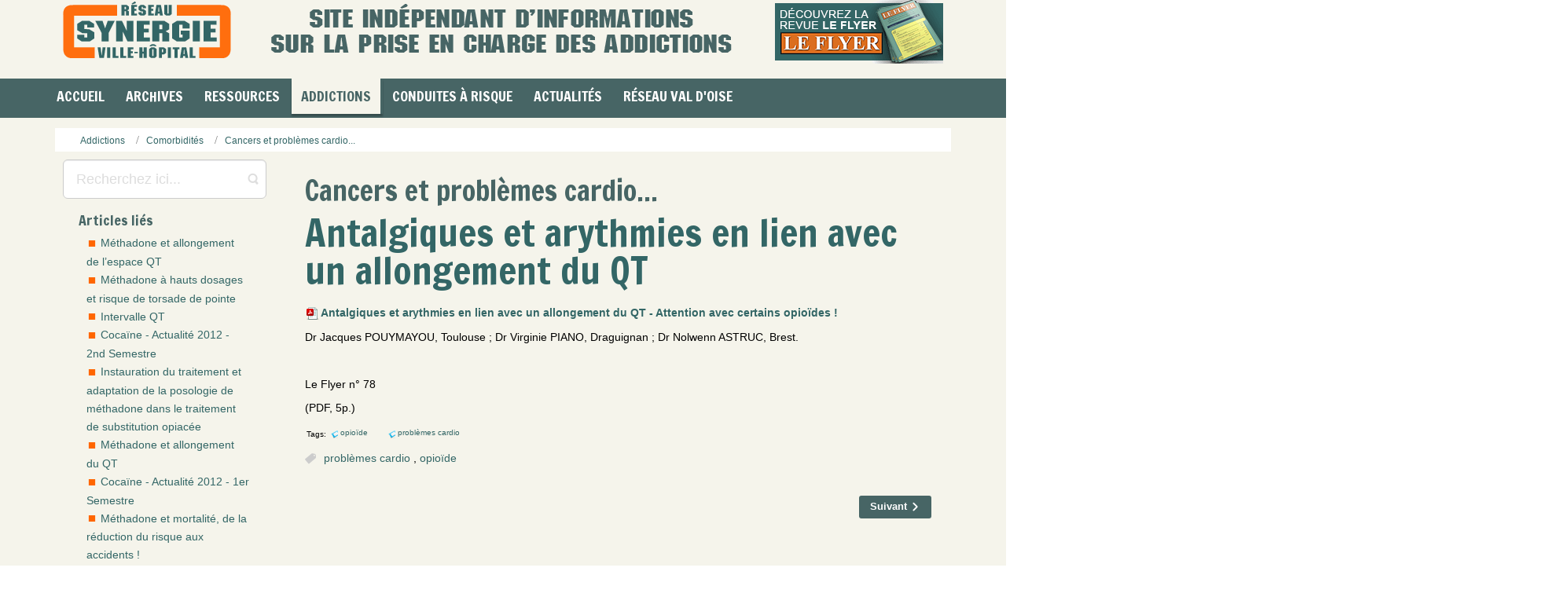

--- FILE ---
content_type: text/html; charset=utf-8
request_url: https://rvh-synergie.org/prises-en-charge-des-addictions/comorbidites/cancers-et-problemes-cardio/969-antalgiques-et-arythmies-en-lien-avec-un-allongement-du-qt.html
body_size: 10023
content:
<!DOCTYPE html>
<html lang="fr-fr" dir="ltr">
<head>
  <base href="https://rvh-synergie.org/prises-en-charge-des-addictions/comorbidites/cancers-et-problemes-cardio/969-antalgiques-et-arythmies-en-lien-avec-un-allongement-du-qt.html">
  <link href="/url(https://rvh-synergie.org/favicon.ico)" rel="icon" type="image/x-icon">
  <script>
    var themeHasJQuery = !!window.jQuery;
  </script>
  <script src="/templates/rvh_synergie_2021_1/jquery.js?version=1.0.650"></script>
  <script>
    window._$ = jQuery.noConflict(themeHasJQuery);
  </script>
  <meta name="viewport" content="width=device-width, initial-scale=1.0">
  <script src="/templates/rvh_synergie_2021_1/bootstrap.min.js?version=1.0.650"></script>
  <link class="" href="//fonts.googleapis.com/css?family=Francois+One:regular&subset=latin" rel="stylesheet" type="text/css">
  <script src="/templates/rvh_synergie_2021_1/layout.core.js?version=1.0.650"></script>
  <script src="/templates/rvh_synergie_2021_1/CloudZoom.js?version=1.0.650" type="text/javascript"></script>
  <meta http-equiv="content-type" content="text/html; charset=utf-8">
  <meta name="keywords" content="problèmes cardio, opioïde">
  <meta name="og:image" content="https://rvh-synergie.org/media/jce/icons/pdf.png">
  <meta name="og:title" content="Antalgiques et arythmies en lien avec un allongement du QT">
  <meta name="og:description" content="Antalgiques et arythmies en lien avec un allongement du QT - Attention avec certains opioïdes ! Dr Jacques POUYMAYOU, Toulouse ; Dr Virginie PIANO, Draguignan ; Dr Nolwenn ASTRUC, Brest. &nbsp; Le Flyer n° 78 (PDF, 5p.) ...">
  <meta name="description" content="Un outil pour les professionnels de l'est du Val d'Oise... et d'ailleurs. Une source d'informations sur les addictions, les infections virales, les souffrance psychique et les conduites à risques.">
  <title>Antalgiques et arythmies en lien avec un allongement du QT</title>
  <link href="/actualites/wp-content/uploads/2024/09/cropped-favicon-32x32.png" rel="shortcut icon" type="image/vnd.microsoft.icon">
  <link href="https://rvh-synergie.org/plugins/content/fastsocialshare/style/style.css" rel="stylesheet" type="text/css">
  <link href="https://rvh-synergie.org/components/com_tortags/assets/css/default.css" rel="stylesheet" type="text/css">
  <link href="https://rvh-synergie.org/components/com_tortags/assets/style.css" rel="stylesheet" type="text/css">
  <link href="https://rvh-synergie.org/modules/mod_tortags_often_clouds/tmpl/style.css" rel="stylesheet" type="text/css">
  <script type="application/json" class="joomla-script-options new">
  {"csrf.token":"6a5269a5e907c9a7ac29346308e89b3f","system.paths":{"root":"","base":""}}
  </script>
  <script src="/media/system/js/mootools-core.js" type="text/javascript"></script>
  <script src="/media/system/js/core.js" type="text/javascript"></script>
  <script src="/media/system/js/mootools-more.js" type="text/javascript"></script>
  <script src="/templates/rvh_synergie_2021_1/js/jui/jquery.min.js" type="text/javascript"></script>
  <script src="/templates/rvh_synergie_2021_1/js/jui/jquery-noconflict.js" type="text/javascript"></script>
  <script src="/media/jui/js/jquery-migrate.min.js" type="text/javascript"></script>
  <script src="https://rvh-synergie.org/components/com_tortags/assets/js/tt_main.js" type="text/javascript"></script>
  <script src="/templates/rvh_synergie_2021_1/js/jui/bootstrap.min.js" type="text/javascript"></script>
  <script type="text/javascript">
  jQuery(function($) {
                         $('.hasTip').each(function() {
                                var title = $(this).attr('title');
                                if (title) {
                                        var parts = title.split('::', 2);
                                        var mtelement = document.id(this);
                                        mtelement.store('tip:title', parts[0]);
                                        mtelement.store('tip:text', parts[1]);
                                }
                        });
                        var JTooltips = new Tips($('.hasTip').get(), {"maxTitleChars": 50,"fixed": false});
                });
  jQuery(function($){ initTooltips(); $("body").on("subform-row-add", initTooltips); function initTooltips (event, container) { container = container || document;$(container).find(".hasTooltip").tooltip({"html": true,"container": "body"});} });
  </script>
  <link rel="stylesheet" href="/templates/rvh_synergie_2021_1/css/bootstrap.min.css?version=1.0.650" media="screen">
  <link rel="stylesheet" href="/templates/rvh_synergie_2021_1/css/template.min.css?version=1.0.650" media="screen">
  <script src="/templates/rvh_synergie_2021_1/script.js?version=1.0.650"></script>
  <style>
        
        /* 
        Max width before this PARTICULAR table gets nasty
        This query will take effect for any screen smaller than 760px
        and also iPads specifically.
        */
        @media 
        only screen and (max-width: 800px),
        (min-device-width: 768px) and (max-device-width: 1024px)  {
        
                /* Force table to not be like tables anymore */
                table, thead, tbody, th, td, tr { 
                        display: block; 
                }
                
                td { 
                        /* Behave  like a "row" */
                        width: 100%; 
                        border: none;
                        position: relative;
                        padding-left: 10px; 
                }
                
                td:before { 
                        width: 100%; 
                        /* Now like a table header */
                        position: absolute;
                        /* Top/left values mimic padding */
                        top: 6px;
                        left: 6px;
                        padding-right: 10px; 
                        /* white-space: nowrap; */
                }
                
        }
        
        /* Smartphones (portrait and landscape) ----------- */
        @media only screen
        and (min-device-width : 320px)
        and (max-device-width : 480px) {
                body { 
                        padding: 0; 
                        margin: 0; 
                         }
                }
        
        /* iPads (portrait and landscape) ----------- 
        @media only screen and (min-device-width: 768px) and (max-device-width: 1024px) {
                body { 
                        width: 768px; 
                }
        }
        */
  </style>
</head>
<body class="bootstrap bd-body-6 bd-pagebackground bd-margins">
  <header class="bd-headerarea-1 bd-margins">
    <section class="bd-section-1 bd-page-width bd-tagstyles" id="section1" data-section-title="">
      <div class="bd-container-inner bd-margins clearfix">
        <div class="bd-layoutbox-26 bd-no-margins clearfix">
          <div class="bd-container-inner">
            <a class="bd-logo-4" href="https://rvh-synergie.org/" title="Retour à l'accueil"><img class="bd-imagestyles" src="https://rvh-synergie.org/templates/rvh_synergie_2021_1/images/designer/d711e760311b8497056baf98742a2697_logo_Synergie_215px.png" alt="SYNERGIE - Réseau Ville Hôpital"></a> <img class="bd-imagelink-15 hidden-sm hidden-xs bd-own-margins bd-imagestyles" src="https://rvh-synergie.org/templates/rvh_synergie_2021_1/images/designer/41e691b797cec6462a2e7b8c11643bd0_missionRVHSynergie.png"> <a class="bd-imagelink-22 bd-own-margins" href="https://rvh-synergie.org/documentation/bulletins-flyer.html"><img class="bd-imagestyles" src="https://rvh-synergie.org/templates/rvh_synergie_2021_1/images/designer/70f615c89a8c2c4cf2bb9ec389d70ee9_cartoucheLeFlyerhome.png"></a> <img class="bd-imagelink-28 hidden-md hidden-lg bd-own-margins bd-imagestyles" src="https://rvh-synergie.org/templates/rvh_synergie_2021_1/images/designer/ccd95094c60d39abad20a5f4e0bad88a_missionRVHSynergie.png">
            <div class="bd-layoutbox-7 hidden-md hidden-sm hidden-lg bd-no-margins clearfix">
              <div class="bd-container-inner"><img class="bd-imagelink-31 hidden-md hidden-sm hidden-lg bd-own-margins bd-imagestyles" src="https://rvh-synergie.org/templates/rvh_synergie_2021_1/images/designer/c1c6dd1ab3821660f6f387b2e01d0970_missionRVHSynergie.png"></div>
            </div>
          </div>
        </div>
        <div class="bd-layoutbox-3 hidden-md hidden-xs hidden-lg bd-no-margins clearfix">
          <div class="bd-container-inner"></div>
        </div>
        <div class="bd-layoutbox-14 hidden-md hidden-sm hidden-lg bd-no-margins clearfix">
          <div class="bd-container-inner"></div>
        </div>
        <nav class="bd-hmenu-1" data-responsive-menu="true" data-responsive-levels="expand on click">
          <div class="bd-responsivemenu-11 collapse-button">
            <div class="bd-container-inner">
              <div class="bd-menuitem-10">
                <a data-toggle="collapse" data-target=".bd-hmenu-1 .collapse-button + .navbar-collapse" href="#" onclick="return false;"><span>Menu</span></a>
              </div>
            </div>
          </div>
          <div class="navbar-collapse collapse">
            <div class="bd-horizontalmenu-5 bd-no-margins clearfix">
              <div class="bd-container-inner">
                <ul class="bd-menu-9 nav navbar-left nav-pills">
                  <li class="bd-menuitem-17 bd-toplevel-item item-148">
                    <a href="/"><span>Accueil</span></a>
                  </li>
                  <li class="bd-menuitem-17 bd-toplevel-item bd-submenu-icon-only item-195 deeper parent">
                    <a class="separator"><span>Archives</span></a>
                    <div class="bd-menu-10-popup">
                      <ul class="bd-menu-10 bd-no-margins">
                        <li class="bd-menuitem-18 bd-sub-item item-199">
                          <a href="/documentation/bulletins-flyer.html"><img class="bd-menu-image" src="/images/stories/icon_flyer.png" alt="Consulter les bulletins Le Flyer"><span>Consulter les bulletins Le Flyer</span></a>
                        </li>
                        <li class="bd-menuitem-18 bd-sub-item item-737">
                          <a href="/documentation/e-ditos.html"><img class="bd-menu-image" src="/images/icon-e-dito-menu.png" alt="E-ditos Le Flyer"><span>E-ditos Le Flyer</span></a>
                        </li>
                        <li class="bd-menuitem-18 bd-sub-item item-367">
                          <a href="/documentation/bulletins-correspondances.html"><img class="bd-menu-image" src="/images/stories/icon_synergie.png" alt="Consulter les bulletins Correspondances"><span>Consulter les bulletins Correspondances</span></a>
                        </li>
                      </ul>
                    </div>
                  </li>
                  <li class="bd-menuitem-17 bd-toplevel-item bd-submenu-icon-only item-149 deeper parent">
                    <a class="separator"><span>Ressources</span></a>
                    <div class="bd-menu-10-popup">
                      <ul class="bd-menu-10 bd-no-margins">
                        <li class="bd-menuitem-18 bd-sub-item item-260">
                          <a href="/ressources-et-informations-pratiques/methadone-centres-de-prescription-en-france.html"><img class="bd-menu-image" src="/images/icon-methadone-menu.png" alt="Méthadone - Centres de prescription en France"><span>Méthadone - Centres de prescription en France</span></a>
                        </li>
                        <li class="bd-menuitem-18 bd-sub-item item-751">
                          <a href="/prises-en-charge-des-addictions/fiches-patients.html"><img class="bd-menu-image" src="/images/icon-fiches-patients-menu.png" alt="Fiches Patients"><span>Fiches Patients</span></a>
                        </li>
                        <li class="bd-menuitem-18 bd-sub-item item-742">
                          <a href="https://www.psychoactif.org/forum/" target="_blank"><img class="bd-menu-image" src="/images/icon-psychoactif-menu.png" alt="Forum PsychoActif"><span>Forum PsychoActif</span></a>
                        </li>
                        <li class="bd-menuitem-18 bd-sub-item item-743">
                          <a href="https://www.psychonaut.com/" target="_blank"><img class="bd-menu-image" src="/images/icon-psychonaut-menu.png" alt="Forum Psychonaut"><span>Forum Psychonaut</span></a>
                        </li>
                        <li class="bd-menuitem-18 bd-sub-item item-744">
                          <a href="http://www.rdr-a-distance.info/" target="_blank"><img class="bd-menu-image" src="/images/icon-rdr-menu.png" alt="Réduction des risques à distance"><span>Réduction des risques à distance</span></a>
                        </li>
                        <li class="bd-menuitem-18 bd-sub-item item-259">
                          <a href="http://www.drogues.gouv.fr/etre-aide/ou-trouver-laide" target="_blank"><img class="bd-menu-image" src="/images/icon-mildeca-menu.png" alt="Annuaire MILDECA (Drogues et toxicomanie)"><span>Annuaire MILDECA (Drogues et toxicomanie)</span></a>
                        </li>
                        <li class="bd-menuitem-18 bd-sub-item item-246">
                          <a href="/ressources-et-informations-pratiques/consultez-nos-liens-sites-web-selectionnes.html"><img class="bd-menu-image" src="/images/stories/icon_annuaire_fr.png" alt="Sites Web sélectionnés"><span>Sites Web sélectionnés</span></a>
                        </li>
                      </ul>
                    </div>
                  </li>
                  <li class="bd-menuitem-17 bd-toplevel-item bd-submenu-icon-only item-138 deeper parent">
                    <a class="active" href="/prises-en-charge-des-addictions.html"><span>Addictions</span></a>
                    <div class="bd-menu-10-popup">
                      <ul class="bd-menu-10 bd-no-margins">
                        <li class="bd-menuitem-18 bd-sub-item item-206 deeper parent">
                          <a class="active" href="/prises-en-charge-des-addictions/comorbidites.html"><span>Comorbidités</span></a>
                          <div class="bd-menu-10-popup">
                            <ul class="bd-menu-10 bd-no-margins">
                              <li class="bd-menuitem-18 bd-sub-item item-263 current">
                                <a class="active" href="/prises-en-charge-des-addictions/comorbidites/cancers-et-problemes-cardio.html"><span>Cancers et problèmes cardio...</span></a>
                              </li>
                              <li class="bd-menuitem-18 bd-sub-item item-264">
                                <a href="/prises-en-charge-des-addictions/comorbidites/comorbidites-psychiatriques.html"><span>Comorbidités psychiatriques</span></a>
                              </li>
                              <li class="bd-menuitem-18 bd-sub-item item-262">
                                <a href="/prises-en-charge-des-addictions/comorbidites/douleurs-chroniques.html"><span>Douleurs chroniques</span></a>
                              </li>
                              <li class="bd-menuitem-18 bd-sub-item item-1351">
                                <a href="/prises-en-charge-des-addictions/comorbidites/infections-virales-2.html"><span>Infections virales (VIH, VHC, ...)</span></a>
                              </li>
                            </ul>
                          </div>
                        </li>
                        <li class="bd-menuitem-18 bd-sub-item item-207 deeper parent">
                          <a href="/prises-en-charge-des-addictions/contextes-de-vulnerabilite.html"><span>Contextes de vulnérabilité</span></a>
                          <div class="bd-menu-10-popup">
                            <ul class="bd-menu-10 bd-no-margins">
                              <li class="bd-menuitem-18 bd-sub-item item-252">
                                <a href="/prises-en-charge-des-addictions/contextes-de-vulnerabilite/grossesse.html"><span>Grossesse</span></a>
                              </li>
                              <li class="bd-menuitem-18 bd-sub-item item-251">
                                <a href="/prises-en-charge-des-addictions/contextes-de-vulnerabilite/hygiene-de-vie.html"><span>Hygiène de Vie</span></a>
                              </li>
                              <li class="bd-menuitem-18 bd-sub-item item-328">
                                <a href="/prises-en-charge-des-addictions/contextes-de-vulnerabilite/judiciarisation-et-milieu-carceral-1.html"><span>Judiciarisation et milieu carcéral</span></a>
                              </li>
                              <li class="bd-menuitem-18 bd-sub-item item-253">
                                <a href="/prises-en-charge-des-addictions/contextes-de-vulnerabilite/migrants.html"><span>Migrants</span></a>
                              </li>
                              <li class="bd-menuitem-18 bd-sub-item item-299">
                                <a href="/prises-en-charge-des-addictions/contextes-de-vulnerabilite/pauvrete.html"><span>Pauvreté</span></a>
                              </li>
                              <li class="bd-menuitem-18 bd-sub-item item-300">
                                <a href="/prises-en-charge-des-addictions/contextes-de-vulnerabilite/prostitution.html"><span>Prostitution</span></a>
                              </li>
                            </ul>
                          </div>
                        </li>
                        <li class="bd-menuitem-18 bd-sub-item item-208">
                          <a href="/prises-en-charge-des-addictions/debats-reflexions.html"><span>Débats, réflexions</span></a>
                        </li>
                        <li class="bd-menuitem-18 bd-sub-item item-343">
                          <a href="/prises-en-charge-des-addictions/fiches-patients.html"><span>Fiches Patients</span></a>
                        </li>
                        <li class="bd-menuitem-18 bd-sub-item item-205 deeper parent">
                          <a href="/prises-en-charge-des-addictions/produits-et-usages.html"><span>Produits et usages</span></a>
                          <div class="bd-menu-10-popup">
                            <ul class="bd-menu-10 bd-no-margins">
                              <li class="bd-menuitem-18 bd-sub-item item-322">
                                <a href="/prises-en-charge-des-addictions/produits-et-usages/addiction-sans-produits.html"><span>Addiction sans produits</span></a>
                              </li>
                              <li class="bd-menuitem-18 bd-sub-item item-295">
                                <a href="/prises-en-charge-des-addictions/produits-et-usages/alcool.html"><span>Alcool</span></a>
                              </li>
                              <li class="bd-menuitem-18 bd-sub-item item-269">
                                <a href="/prises-en-charge-des-addictions/produits-et-usages/cannabis.html"><span>Cannabis</span></a>
                              </li>
                              <li class="bd-menuitem-18 bd-sub-item item-268">
                                <a href="/prises-en-charge-des-addictions/produits-et-usages/cocaine-et-crack.html"><span>Cocaïne et crack</span></a>
                              </li>
                              <li class="bd-menuitem-18 bd-sub-item item-267">
                                <a href="/prises-en-charge-des-addictions/produits-et-usages/drogues-de-synthese.html"><span>Drogues de synthèse</span></a>
                              </li>
                              <li class="bd-menuitem-18 bd-sub-item item-266">
                                <a href="/prises-en-charge-des-addictions/produits-et-usages/opiaces-morphine-heroine.html"><span>Opiacés (morphine, héroïne)</span></a>
                              </li>
                              <li class="bd-menuitem-18 bd-sub-item item-265">
                                <a href="/prises-en-charge-des-addictions/produits-et-usages/tabac.html"><span>Tabac</span></a>
                              </li>
                            </ul>
                          </div>
                        </li>
                        <li class="bd-menuitem-18 bd-sub-item item-204 deeper parent">
                          <a href="/prises-en-charge-des-addictions/therapeutiques.html"><span>Thérapeutiques</span></a>
                          <div class="bd-menu-10-popup">
                            <ul class="bd-menu-10 bd-no-margins">
                              <li class="bd-menuitem-18 bd-sub-item item-232">
                                <a href="/prises-en-charge-des-addictions/therapeutiques/alcoologie.html"><span>Alcoologie</span></a>
                              </li>
                              <li class="bd-menuitem-18 bd-sub-item item-234">
                                <a href="/prises-en-charge-des-addictions/therapeutiques/bas-seuil-et-therapeutiques.html"><span>Bas seuil et thérapeutiques</span></a>
                              </li>
                              <li class="bd-menuitem-18 bd-sub-item item-235">
                                <a href="/prises-en-charge-des-addictions/therapeutiques/buprenorphine-hd.html"><span>Buprénorphine HD</span></a>
                              </li>
                              <li class="bd-menuitem-18 bd-sub-item item-257">
                                <a href="/prises-en-charge-des-addictions/therapeutiques/substitut-methadone.html"><span>Méthadone</span></a>
                              </li>
                              <li class="bd-menuitem-18 bd-sub-item item-237">
                                <a href="/prises-en-charge-des-addictions/therapeutiques/prise-en-charge-hospitaliere.html"><span>Prise en charge hospitalière</span></a>
                              </li>
                              <li class="bd-menuitem-18 bd-sub-item item-239">
                                <a href="/prises-en-charge-des-addictions/therapeutiques/psychotherapies.html"><span>Psychothérapies</span></a>
                              </li>
                              <li class="bd-menuitem-18 bd-sub-item item-240">
                                <a href="/prises-en-charge-des-addictions/therapeutiques/reduction-des-risques.html"><span>Réduction des risques</span></a>
                              </li>
                              <li class="bd-menuitem-18 bd-sub-item item-241">
                                <a href="/prises-en-charge-des-addictions/therapeutiques/secret-professionnel.html"><span>Secret professionnel</span></a>
                              </li>
                              <li class="bd-menuitem-18 bd-sub-item item-244">
                                <a href="/prises-en-charge-des-addictions/therapeutiques/substitution-mso.html"><span>Substitution (MSO)</span></a>
                              </li>
                              <li class="bd-menuitem-18 bd-sub-item item-242">
                                <a href="/prises-en-charge-des-addictions/therapeutiques/tabacologie.html"><span>Tabacologie</span></a>
                              </li>
                              <li class="bd-menuitem-18 bd-sub-item item-245">
                                <a href="/prises-en-charge-des-addictions/therapeutiques/ville-generalistes-et-pharmaciens.html"><span>Ville : Généralistes et...</span></a>
                              </li>
                            </ul>
                          </div>
                        </li>
                        <li class="bd-menuitem-18 bd-sub-item item-973">
                          <a href="/prises-en-charge-des-addictions/vu-d-ailleurs.html"><span>Vu d'ailleurs</span></a>
                        </li>
                      </ul>
                    </div>
                  </li>
                  <li class="bd-menuitem-17 bd-toplevel-item bd-submenu-icon-only item-128 deeper parent">
                    <a class="separator"><span>Conduites à risque</span></a>
                    <div class="bd-menu-10-popup">
                      <ul class="bd-menu-10 bd-no-margins">
                        <li class="bd-menuitem-18 bd-sub-item item-137">
                          <a href="/prevention-des-conduites-a-risques-des-jeunes/adolescence.html"><span>Adolescence</span></a>
                        </li>
                        <li class="bd-menuitem-18 bd-sub-item item-958">
                          <a href="/prevention-des-conduites-a-risques-des-jeunes/comportements-sexuels-a-risque.html"><span>Comportements sexuels à risque</span></a>
                        </li>
                        <li class="bd-menuitem-18 bd-sub-item item-130">
                          <a href="/prevention-des-conduites-a-risques-des-jeunes/conduites-a-risque.html"><span>Conduites à risque</span></a>
                        </li>
                        <li class="bd-menuitem-18 bd-sub-item item-145">
                          <a href="/prevention-des-conduites-a-risques-des-jeunes/conduites-addictives.html"><span>Conduites addictives</span></a>
                        </li>
                        <li class="bd-menuitem-18 bd-sub-item item-464">
                          <a href="/prevention-des-conduites-a-risques-des-jeunes/cyber-mesusage-abus-d-ecran.html"><span>Cyber mésusage - Abus d'écran</span></a>
                        </li>
                        <li class="bd-menuitem-18 bd-sub-item item-325">
                          <a href="/prevention-des-conduites-a-risques-des-jeunes/economie-parallele-et-trafics.html"><span>Economie parallèle et trafics</span></a>
                        </li>
                        <li class="bd-menuitem-18 bd-sub-item item-330">
                          <a href="/prevention-des-conduites-a-risques-des-jeunes/insertion.html"><span>Insertion</span></a>
                        </li>
                        <li class="bd-menuitem-18 bd-sub-item item-319">
                          <a href="/prevention-des-conduites-a-risques-des-jeunes/parentalite.html"><span>Parentalité</span></a>
                        </li>
                        <li class="bd-menuitem-18 bd-sub-item item-326">
                          <a href="/prevention-des-conduites-a-risques-des-jeunes/scolarite.html"><span>Scolarité</span></a>
                        </li>
                        <li class="bd-menuitem-18 bd-sub-item item-213">
                          <a href="/prevention-des-conduites-a-risques-des-jeunes/souffrance-psychique-des-jeunes.html"><span>Souffrance psychique des jeunes</span></a>
                        </li>
                        <li class="bd-menuitem-18 bd-sub-item item-333">
                          <a href="/prevention-des-conduites-a-risques-des-jeunes/violence.html"><span>Violence</span></a>
                        </li>
                      </ul>
                    </div>
                  </li>
                  <li class="bd-menuitem-17 bd-toplevel-item bd-submenu-icon-only item-550 deeper parent"><a href="https://rvh-synergie.org/actualites/">Actualités<span></span></a></li>
<li class="bd-menuitem-17 bd-toplevel-item bd-submenu-icon-only item-336 deeper parent">
                    <a class="separator"><span>Réseau Val d'Oise</span></a>
                    <div class="bd-menu-10-popup">
                      <ul class="bd-menu-10 bd-no-margins">
                        <li class="bd-menuitem-18 bd-sub-item item-183">
                          <a href="/reseau-val-doise/annuaire-ressources-est-val-d-oise.html"><img class="bd-menu-image" src="/images/stories/icon_annuaire_95.png" alt="Annuaire des ressources est Val d'Oise"><span>Annuaire des ressources est Val d'Oise</span></a>
                        </li>
                        <li class="bd-menuitem-18 bd-sub-item item-203 deeper parent">
                          <a href="/reseau-val-doise/annuaire-addictologie-val-d-oise.html"><img class="bd-menu-image" src="/images/stories/icon_travailler_ensemble.png" alt="Annuaire addictologie du Val d'Oise"><span>Annuaire addictologie du Val d'Oise</span></a>
                          <div class="bd-menu-10-popup">
                            <ul class="bd-menu-10 bd-no-margins">
                              <li class="bd-menuitem-18 bd-sub-item item-210 deeper parent">
                                <a href="/reseau-val-doise/annuaire-addictologie-val-d-oise/prises-en-charge-des-addictions-1.html"><span>Prises en charge des addictions</span></a>
                                <div class="bd-menu-10-popup">
                                  <ul class="bd-menu-10 bd-no-margins">
                                    <li class="bd-menuitem-18 bd-sub-item item-313">
                                      <a href="/reseau-val-doise/annuaire-addictologie-val-d-oise/prises-en-charge-des-addictions-1/alcooliques-anonymes.html"><span>Alcooliques anonymes</span></a>
                                    </li>
                                    <li class="bd-menuitem-18 bd-sub-item item-310">
                                      <a href="/reseau-val-doise/annuaire-addictologie-val-d-oise/prises-en-charge-des-addictions-1/consultation-de-tabacologie-du-ch-de-gonesse.html"><span>Consultation de tabacologie</span></a>
                                    </li>
                                    <li class="bd-menuitem-18 bd-sub-item item-335">
                                      <a href="/reseau-val-doise/annuaire-addictologie-val-d-oise/prises-en-charge-des-addictions-1/elsa-hopital-de-gonesse.html"><span>ELSA, Hôpital de Gonesse</span></a>
                                    </li>
                                    <li class="bd-menuitem-18 bd-sub-item item-342">
                                      <a href="/reseau-val-doise/annuaire-addictologie-val-d-oise/prises-en-charge-des-addictions-1/liste-des-consultations-jeunes-consommateurs-du-95.html"><span>Liste des Consultations Jeunes Consommateurs du 95</span></a>
                                    </li>
                                    <li class="bd-menuitem-18 bd-sub-item item-323">
                                      <a href="/reseau-val-doise/annuaire-addictologie-val-d-oise/prises-en-charge-des-addictions-1/reseau-pass-95-csapa-insertion.html"><span>Réseau Pass (95) - CSAPA & Insertion</span></a>
                                    </li>
                                    <li class="bd-menuitem-18 bd-sub-item item-311">
                                      <a href="/reseau-val-doise/annuaire-addictologie-val-d-oise/prises-en-charge-des-addictions-1/rivage-centre-de-soin-specialise.html"><span>Rivage, CSAPA, Sarcelles</span></a>
                                    </li>
                                    <li class="bd-menuitem-18 bd-sub-item item-312">
                                      <a href="/reseau-val-doise/annuaire-addictologie-val-d-oise/prises-en-charge-des-addictions-1/rvh-synergie.html"><span>RVH Synergie</span></a>
                                    </li>
                                    <li class="bd-menuitem-18 bd-sub-item item-338">
                                      <a href="/reseau-val-doise/annuaire-addictologie-val-d-oise/prises-en-charge-des-addictions-1/autres-ressources-du-val-d-oise.html"><span>Autres ressources du Val d'Oise</span></a>
                                    </li>
                                  </ul>
                                </div>
                              </li>
                            </ul>
                          </div>
                        </li>
                        <li class="bd-menuitem-18 bd-sub-item item-200">
                          <a href="/reseau-val-doise/sites-internet-ressources-val-d-oise.html"><img class="bd-menu-image" src="/images/stories/icon_liens_internet.png" alt="Sites internet des ressources Val d'Oise"><span>Sites internet des ressources Val d'Oise</span></a>
                        </li>
                        <li class="bd-menuitem-18 bd-sub-item item-337 deeper parent">
                          <a href="/reseau-val-doise/travailler-ensemble-en-est-val-d-oise.html"><img class="bd-menu-image" src="/images/stories/icon_travailler_ensemble.png" alt="Travailler ensemble en Est Val d'Oise"><span>Travailler ensemble en Est Val d'Oise</span></a>
                          <div class="bd-menu-10-popup">
                            <ul class="bd-menu-10 bd-no-margins">
                              <li class="bd-menuitem-18 bd-sub-item item-308">
                                <a href="/reseau-val-doise/travailler-ensemble-en-est-val-d-oise/acces-a-la-contraception.html"><span>Accès à la contraception</span></a>
                              </li>
                              <li class="bd-menuitem-18 bd-sub-item item-216">
                                <a href="/reseau-val-doise/travailler-ensemble-en-est-val-d-oise/acces-aux-droits-sociaux.html"><span>Accès aux droits sociaux</span></a>
                              </li>
                              <li class="bd-menuitem-18 bd-sub-item item-215">
                                <a href="/reseau-val-doise/travailler-ensemble-en-est-val-d-oise/acces-aux-soins.html"><span>Accès aux soins</span></a>
                              </li>
                              <li class="bd-menuitem-18 bd-sub-item item-306">
                                <a href="/reseau-val-doise/travailler-ensemble-en-est-val-d-oise/accompagnement-des-migrants.html"><span>Accompagnement des migrants</span></a>
                              </li>
                              <li class="bd-menuitem-18 bd-sub-item item-305">
                                <a href="/reseau-val-doise/travailler-ensemble-en-est-val-d-oise/accompagnement-dun-public-jeune.html"><span>Accompagnement d'un public jeune</span></a>
                              </li>
                              <li class="bd-menuitem-18 bd-sub-item item-303">
                                <a href="/reseau-val-doise/travailler-ensemble-en-est-val-d-oise/hebergement-et-logement.html"><span>Hébergement et logement</span></a>
                              </li>
                              <li class="bd-menuitem-18 bd-sub-item item-317">
                                <a href="/reseau-val-doise/travailler-ensemble-en-est-val-d-oise/infections-virales-vih-vhc-ist.html"><span>Infections Virales - VIH, VHC, IST</span></a>
                              </li>
                              <li class="bd-menuitem-18 bd-sub-item item-304">
                                <a href="/reseau-val-doise/travailler-ensemble-en-est-val-d-oise/insertion-formation-accompagnement-vers-lemploi.html"><span>Insertion : formation, accompag...</span></a>
                              </li>
                              <li class="bd-menuitem-18 bd-sub-item item-212">
                                <a href="/reseau-val-doise/travailler-ensemble-en-est-val-d-oise/justice.html"><span>Justice</span></a>
                              </li>
                              <li class="bd-menuitem-18 bd-sub-item item-302">
                                <a href="/reseau-val-doise/travailler-ensemble-en-est-val-d-oise/precarite.html"><span>Précarité</span></a>
                              </li>
                              <li class="bd-menuitem-18 bd-sub-item item-211">
                                <a href="/reseau-val-doise/travailler-ensemble-en-est-val-d-oise/prises-en-charge-des-comorbidites.html"><span>Prises en charge des comorbidités</span></a>
                              </li>
                              <li class="bd-menuitem-18 bd-sub-item item-309">
                                <a href="/reseau-val-doise/travailler-ensemble-en-est-val-d-oise/soutien-a-la-parentalite.html"><span>Soutien à la parentalité</span></a>
                              </li>
                              <li class="bd-menuitem-18 bd-sub-item item-307">
                                <a href="/reseau-val-doise/travailler-ensemble-en-est-val-d-oise/violences-contre-les-femmes.html"><span>Violences contre les femmes</span></a>
                              </li>
                            </ul>
                          </div>
                        </li>
                      </ul>
                    </div>
                  </li>
                </ul>
              </div>
            </div>
          </div>
        </nav><img class="bd-imagelink-24 hidden-md hidden-xs hidden-lg bd-own-margins bd-imagestyles" src="https://rvh-synergie.org/templates/rvh_synergie_2021_1/images/designer/ccd95094c60d39abad20a5f4e0bad88a_missionRVHSynergie.png">
        <div class="bd-flexalign-1 bd-no-margins bd-flexalign">
          <form id="search-6" role="form" class="bd-search-6 hidden-md hidden-sm hidden-lg form-inline" name="search" action="/index.php" method="post">
            <div class="bd-container-inner">
              <input type="hidden" name="task" value="search"> <input type="hidden" name="option" value="com_search">
              <div class="bd-search-wrapper">
                <input type="text" name="searchword" class="bd-bootstrapinput-12 form-control input-lg" placeholder="Recherchez ici..."> <a href="#" class="bd-icon-25 bd-icon" link-disable="true"></a>
              </div>
              <script>
              (function (jQuery, $) {
                jQuery('.bd-search-6 .bd-icon-25').on('click', function (e) {
                    e.preventDefault();
                    jQuery('#search-6').submit();
                });
              })(window._$, window._$);
              </script>
            </div>
          </form>
        </div>
      </div>
    </section>
  </header>
  <div class="bd-stretchtobottom-3 bd-stretch-to-bottom" data-control-selector=".bd-contentlayout-6">
    <div class="bd-contentlayout-6 bd-sheetstyles bd-no-margins bd-margins">
      <div class="bd-container-inner">
        <div class="bd-flex-vertical bd-stretch-inner bd-contentlayout-offset">
          <aside class="bd-sidebararea-1-column bd-flex-vertical bd-flex-fixed">
            <div class="bd-sidebararea-1 bd-flex-wide bd-margins">
              <div class="bd-breadcrumbs-1 bd-no-margins">
                <div class="bd-container-inner">
                  <ol class="breadcrumb">
                    <li>
                      <div class="bd-breadcrumbslink-1">
                        <a href="/prises-en-charge-des-addictions.html">Addictions</a>
                      </div>
                    </li>
                    <li>
                      <div class="bd-breadcrumbslink-1">
                        <a href="/prises-en-charge-des-addictions/comorbidites.html">Comorbidités</a>
                      </div>
                    </li>
                    <li>
                      <div class="bd-breadcrumbslink-1">
                        <a href="/prises-en-charge-des-addictions/comorbidites/cancers-et-problemes-cardio.html">Cancers et problèmes cardio...</a>
                      </div>
                    </li>
                  </ol>
                </div>
              </div>
            </div>
          </aside>
          <div class="bd-flex-horizontal bd-flex-wide bd-no-margins">
            <aside class="bd-sidebararea-3-column hidden-xs bd-flex-vertical bd-flex-fixed">
              <div class="bd-sidebararea-3 hidden-xs bd-flex-wide bd-margins">
                <form id="search-14" role="form" class="bd-search-14 form-inline" name="search" action="/index.php" method="post">
                  <div class="bd-container-inner">
                    <input type="hidden" name="task" value="search"> <input type="hidden" name="option" value="com_search">
                    <div class="bd-search-wrapper">
                      <input type="text" name="searchword" class="bd-bootstrapinput-16 form-control input-lg" placeholder="Recherchez ici..."> <a href="#" class="bd-icon-40 bd-icon" link-disable="true"></a>
                    </div>
                    <script>
                    (function (jQuery, $) {
                    jQuery('.bd-search-14 .bd-icon-40').on('click', function (e) {
                    e.preventDefault();
                    jQuery('#search-14').submit();
                    });
                    })(window._$, window._$);
                    </script>
                  </div>
                </form>
                <div class="bd-joomlaposition-1 clearfix">
                  <div class="bd-block-8 bd-own-margins">
                    <div class="bd-blockheader bd-tagstyles">
                      <h4>Articles liés</h4>
                    </div>
                    <div class="bd-blockcontent bd-tagstyles">
                      <ul class="relateditems mod-list">
                        <li>
                          <a href="/prises-en-charge-des-addictions/comorbidites/cancers-et-problemes-cardio/745-methadone-et-allongement-de-lespace-qt.html">Méthadone et allongement de l’espace QT</a>
                        </li>
                        <li>
                          <a href="/prises-en-charge-des-addictions/comorbidites/cancers-et-problemes-cardio/160-methadone-a-hauts-dosages-et-risque-de-torsade-de-pointe.html">Méthadone à hauts dosages et risque de torsade de pointe</a>
                        </li>
                        <li>
                          <a href="/prises-en-charge-des-addictions/comorbidites/cancers-et-problemes-cardio/159-intervalle-qt.html">Intervalle QT</a>
                        </li>
                        <li>
                          <a href="/prises-en-charge-des-addictions/produits-et-usages/cocaine-et-crack/739-cocaine-actualite-2012-2nd-semestre.html">Cocaïne - Actualité 2012 - 2nd Semestre</a>
                        </li>
                        <li>
                          <a href="/prises-en-charge-des-addictions/therapeutiques/substitut-methadone/743-instauration-du-traitement-et-adaptation-de-la-posologie-de-methadone-dans-le-traitement-de-substitution-opiacee.html">Instauration du traitement et adaptation de la posologie de méthadone dans le traitement de substitution opiacée</a>
                        </li>
                        <li>
                          <a href="/prises-en-charge-des-addictions/comorbidites/cancers-et-problemes-cardio/157-methadone-et-allongement-du-qt.html">Méthadone et allongement du QT</a>
                        </li>
                        <li>
                          <a href="/prises-en-charge-des-addictions/produits-et-usages/cocaine-et-crack/674-cocaine-actualite-2012-1er-semestre.html">Cocaïne - Actualité 2012 - 1er Semestre</a>
                        </li>
                        <li>
                          <a href="/prises-en-charge-des-addictions/comorbidites/cancers-et-problemes-cardio/156-methadone-et-mortalite-de-la-reduction-du-risque-aux-accidents-1.html">Méthadone et mortalité, de la réduction du risque aux accidents !</a>
                        </li>
                        <li>
                          <a href="/prises-en-charge-des-addictions/produits-et-usages/cocaine-et-crack/128-cocaine-des-traitements-possibles.html">Cocaïne : des traitements possibles</a>
                        </li>
                        <li>
                          <a href="/prises-en-charge-des-addictions/therapeutiques/reduction-des-risques/112-methadone-et-mortalite-de-la-reduction-du-risque-aux-accidents-.html">Méthadone et mortalité, de la réduction du risque aux accidents !</a>
                        </li>
                      </ul>
                    </div>
                  </div>
                  <div class="bd-block-8 bd-own-margins">
                    <div class="bd-blockheader bd-tagstyles">
                      <h4>Qui est connecté ?</h4>
                    </div>
                    <div class="bd-blockcontent bd-tagstyles">
                      <p>Nous avons 1071 invités et aucun membre en ligne</p>
                    </div>
                  </div>
                  <div class="bd-block-8 bd-own-margins">
                    <div class="bd-blockheader bd-tagstyles">
                      <h4>Mots-clés les plus lus</h4>
                    </div>
                    <div class="bd-blockcontent bd-tagstyles">
                      <div class="tortags_oftn_clouds tortags">
                        <a class="tag9" href="/component/tortags/methadone.html?Itemid=110" title="Méthadone">Méthadone</a> <a class="tag5" href="/component/tortags/substitution.html?Itemid=110" title="substitution">substitution</a> <a class="tag5" href="/component/tortags/mso.html?Itemid=110" title="MSO">MSO</a> <a class="tag5" href="/component/tortags/tso.html?Itemid=110" title="TSO">TSO</a> <a class="tag4" href="/component/tortags/souffrance_psychique_des_jeunes.html?Itemid=110" title="souffrance psychique des jeunes">souffrance psychique des jeunes</a> <a class="tag4" href="/component/tortags/buprenorphine.html?Itemid=110" title="Buprénorphine">Buprénorphine</a> <a class="tag4" href="/component/tortags/litteraire.html?Itemid=110" title="littéraire">littéraire</a> <a class="tag3" href="/component/tortags/alcool.html?Itemid=110" title="alcool">alcool</a> <a class="tag3" href="/component/tortags/parentalite.html?Itemid=110" title="parentalité">parentalité</a> <a class="tag3" href="/component/tortags/infections_virales.html?Itemid=110" title="infections virales">infections virales</a> <a class="tag3" href="/component/tortags/insertion.html?Itemid=110" title="insertion">insertion</a> <a class="tag3" href="/component/tortags/reduction_des_risques.html?Itemid=110" title="réduction des risques">réduction des risques</a> <a class="tag3" href="/component/tortags/addiction.html?Itemid=110" title="addiction">addiction</a> <a class="tag3" href="/component/tortags/vhc.html?Itemid=110" title="VHC">VHC</a> <a class="tag3" href="/component/tortags/opiaces.html?Itemid=110" title="opiacés">opiacés</a> <a class="tag3" href="/component/tortags/regard_scientifique.html?Itemid=110" title="regard scientifique">regard scientifique</a> <a class="tag2" href="/component/tortags/prevention.html?Itemid=110" title="prévention">prévention</a> <a class="tag2" href="/component/tortags/cocaine_et_crack.html?Itemid=110" title="Cocaïne et Crack">Cocaïne et Crack</a> <a class="tag2" href="/component/tortags/emploi.html?Itemid=110" title="emploi">emploi</a> <a class="tag2" href="/component/tortags/cannabis.html?Itemid=110" title="cannabis">cannabis</a> <a class="tag2" href="/component/tortags/grossesse.html?Itemid=110" title="grossesse">grossesse</a> <a class="tag2" href="/component/tortags/tabac.html?Itemid=110" title="tabac">tabac</a> <a class="tag2" href="/component/tortags/correspondances.html?Itemid=110" title="Correspondances">Correspondances</a> <a class="tag2" href="/component/tortags/comorbidites_psychiatriques.html?Itemid=110" title="comorbidités psychiatriques">comorbidités psychiatriques</a> <a class="tag2" href="/component/tortags/psychotherapie.html?Itemid=110" title="psychothérapie">psychothérapie</a> <a class="tag2" href="/component/tortags/conduite_a_risques.html?Itemid=110" title="conduite à risques">conduite à risques</a> <a class="tag2" href="/component/tortags/vih.html?Itemid=110" title="VIH">VIH</a> <a class="tag2" href="/component/tortags/philosophie.html?Itemid=110" title="philosophie">philosophie</a> <a class="tag1" href="/component/tortags/opioide.html?Itemid=110" title="opioïde">opioïde</a> <a class="tag1" href="/component/tortags/economie_parallele.html?Itemid=110" title="économie parallèle">économie parallèle</a>
                      </div>
                    </div>
                  </div>
                  <div class="bd-block-8 bd-own-margins">
                    <div class="bd-blockheader bd-tagstyles">
                      <h4>Ressources</h4>
                    </div>
                    <div class="bd-blockcontent bd-tagstyles">
                      <ul class="latestnewsstyle-headline bd-bulletlist">
                        <li class="item-594">
                          <a href="/ressources-et-informations-pratiques/methadone-centres-de-prescription-en-france.html"><span>Méthadone - Centres de prescription en France</span></a>
                        </li>
                        <li class="item-592">
                          <a href="/ressources-et-informations-pratiques/consultez-nos-liens-sites-web-selectionnes.html"><span>Sites Web sélectionnés</span></a>
                        </li>
                        <li class="item-593">
                          <a href="http://www.drogues.gouv.fr/etre-aide/ou-trouver-laide" target="_blank"><span>Annuaire MILDECA (Drogues et toxicomanie)</span></a>
                        </li>
                        <li class="item-745">
                          <a href="https://www.psychoactif.org/forum/" target="_blank"><span>Forum PsychoActif</span></a>
                        </li>
                        <li class="item-746">
                          <a href="https://www.psychonaut.com/" target="_blank"><span>Forum Psychonaut</span></a>
                        </li>
                        <li class="item-747">
                          <a href="http://www.rdr-a-distance.info/" target="_blank"><span>Réduction des risques à distance</span></a>
                        </li>
                        <li class="item-752">
                          <a href="/prises-en-charge-des-addictions/fiches-patients.html"><span>Fiches Patients</span></a>
                        </li>
                      </ul>
                    </div>
                  </div>
                  <div class="bd-block-8 bd-own-margins">
                    <div class="bd-blockheader bd-tagstyles">
                      <h4>Réseau Val d'Oise</h4>
                    </div>
                    <div class="bd-blockcontent bd-tagstyles">
                      <ul class="latestnewsstyle-headline bd-bulletlist">
                        <li class="item-621 parent">
                          <a href="/reseau-val-doise/annuaire-addictologie-val-d-oise.html"><span>Annuaire addictologie du Val d'Oise</span></a>
                        </li>
                        <li class="item-590">
                          <a href="/reseau-val-doise/annuaire-ressources-est-val-d-oise.html"><span>Annuaire ressources est Val d'Oise</span></a>
                        </li>
                        <li class="item-591">
                          <a href="/reseau-val-doise/sites-internet-ressources-val-d-oise.html"><span>Sites internet Ressources Val d'Oise</span></a>
                        </li>
                        <li class="item-622 parent">
                          <a href="/reseau-val-doise/travailler-ensemble-en-est-val-d-oise.html"><span>Travailler ensemble en Est Val d'Oise</span></a>
                        </li>
                      </ul>
                    </div>
                  </div>
                  <div class="bd-block-8 bd-own-margins">
                    <div class="bd-blockheader bd-tagstyles">
                      <h4>Addictions</h4>
                    </div>
                    <div class="bd-blockcontent bd-tagstyles">
                      <ul class="latestnewsstyle-headline bd-bulletlist">
                        <li class="item-647 parent">
                          <span>Penser ensemble les prises en charge</span>
                        </li>
                      </ul>
                    </div>
                  </div>
                  <div class="bd-block-8 bd-own-margins">
                    <div class="bd-blockheader bd-tagstyles">
                      <h4>Conduites à risque</h4>
                    </div>
                    <div class="bd-blockcontent bd-tagstyles">
                      <ul class="latestnewsstyle-headline bd-bulletlist">
                        <li class="item-716">
                          <a href="/prevention-des-conduites-a-risques-des-jeunes/adolescence.html"><span>Adolescence</span></a>
                        </li>
                        <li class="item-959">
                          <a href="/comportements-sexuels-a-risque.html"><span>Comportements sexuels à risque</span></a>
                        </li>
                        <li class="item-718">
                          <a href="/prevention-des-conduites-a-risques-des-jeunes/conduites-a-risque.html"><span>Conduites à risque</span></a>
                        </li>
                        <li class="item-715">
                          <a href="/prevention-des-conduites-a-risques-des-jeunes/conduites-addictives.html"><span>Conduites addictives</span></a>
                        </li>
                        <li class="item-717">
                          <a href="/prevention-des-conduites-a-risques-des-jeunes/cyber-mesusage-abus-d-ecran.html"><span>Cyber mésusage - Abus d'écran</span></a>
                        </li>
                        <li class="item-712">
                          <a href="/prevention-des-conduites-a-risques-des-jeunes/economie-parallele-et-trafics.html"><span>Economie parallèle et trafics</span></a>
                        </li>
                        <li class="item-710">
                          <a href="/prevention-des-conduites-a-risques-des-jeunes/insertion.html"><span>Insertion</span></a>
                        </li>
                        <li class="item-713">
                          <a href="/prevention-des-conduites-a-risques-des-jeunes/parentalite.html"><span>Parentalité</span></a>
                        </li>
                        <li class="item-711">
                          <a href="/prevention-des-conduites-a-risques-des-jeunes/scolarite.html"><span>Scolarité</span></a>
                        </li>
                        <li class="item-714">
                          <a href="/prevention-des-conduites-a-risques-des-jeunes/souffrance-psychique-des-jeunes.html"><span>Souffrance psychique des jeunes</span></a>
                        </li>
                        <li class="item-719">
                          <a href="/prevention-des-conduites-a-risques-des-jeunes/violence.html"><span>Violence</span></a>
                        </li>
                      </ul>
                    </div>
                  </div>
                  <div class="bd-block-8 bd-own-margins">
                    <div class="bd-blockheader bd-tagstyles">
                      <h4>Documents</h4>
                    </div>
                    <div class="bd-blockcontent bd-tagstyles">
                      <ul class="latestnewsstyle-headline bd-bulletlist">
                        <li class="item-725">
                          <a href="/documentation/bulletins-flyer.html"><span>Les bulletins Le Flyer</span></a>
                        </li>
                        <li class="item-740">
                          <a href="/documentation/e-ditos.html"><span>E-ditos Le Flyer</span></a>
                        </li>
                        <li class="item-727">
                          <a href="/documentation/epidemiologie-faits-et-chiffres.html"><span>Epidémiologie : Faits et chiffres</span></a>
                        </li>
                        <li class="item-728">
                          <a href="/documentation/bulletins-correspondances.html"><span>Les bulletins Correspondances</span></a>
                        </li>
                        <li class="item-739">
                          <a href="/documentation/la-cyberpresse.html"><span>Archives Cyberpresse</span></a>
                        </li>
                      </ul>
                    </div>
                  </div>
                </div>
              </div>
            </aside>
            <div class="bd-flex-vertical bd-flex-wide bd-no-margins">
              <div class="bd-layoutitemsbox-23 bd-flex-wide bd-no-margins">
                <div class="bd-content-6">
                  <div class="bd-blog-3" itemscope itemtype="http://schema.org/Article">
                    <div class="bd-container-inner">
                      <h1 class="bd-container-18 bd-tagstyles">Cancers et problèmes cardio...</h1>
                      <div class="bd-grid-6 bd-margins">
                        <div class="container-fluid">
                          <div class="separated-grid row">
                            <div class="separated-item-38 col-md-12">
                              <div class="bd-griditem-38">
                                <article class="bd-article-3">
                                  <h2 class="bd-postheader-3" itemprop="name">Antalgiques et arythmies en lien avec un allongement du QT</h2>
                                  <div class="bd-layoutbox-8 bd-no-margins clearfix">
                                    <div class="bd-container-inner">
                                      
                                      
                                    </div>
                                  </div>
                                  <div class="bd-layoutbox-10 bd-no-margins clearfix">
                                    <div class="bd-container-inner">
                                      <div class="bd-postcontent-3 bd-tagstyles bd-contentlayout-offset" itemprop="articleBody">
                                        <div>
                                        </div>
                                        <p><img src="/media/jce/icons/pdf.png" alt="pdf" style="border: 0px none; vertical-align: middle;"><strong><a href="/images/stories/pdf/Antalgiques-et-arythmies-en-lien-avec-un-allongement-du-QT.pdf" target="_blank">Antalgiques et arythmies en lien avec un allongement du QT - Attention avec certains opioïdes !</a></strong></p>
                                        <p>Dr Jacques POUYMAYOU, Toulouse ; Dr Virginie PIANO, Draguignan ; Dr Nolwenn ASTRUC, Brest.</p>
                                        <p> </p>
                                        <p>Le Flyer n° 78</p>
                                        <p>(PDF, 5p.)</p>
                                        <div class="tt-tags">
                                          <div class="tt_pretext">
                                            Tags:
                                          </div>
                                          <div class="tt_button">
                                            <div class="tt_end">
                                              <a class="tt_link" href="/component/tortags/opioide.html?Itemid=110" title="opioïde"><span class="tt_img"> </span><span class="tttag">opioïde</span><span class="tt_img_end"> </span></a>
                                            </div>
                                          </div>
                                          <div class="tt_button">
                                            <div class="tt_end">
                                              <a class="tt_link" href="/component/tortags/problemes_cardio.html?Itemid=110" title="problèmes cardio"><span class="tt_img"> </span><span class="tttag">problèmes cardio</span><span class="tt_img_end"> </span></a>
                                            </div>
                                          </div>
                                        </div>
                                      </div>
                                    </div>
                                  </div>
                                  <div class="bd-layoutbox-12 bd-no-margins clearfix">
                                    <div class="bd-container-inner">
                                      <div class="bd-posticontags-18 bd-no-margins">
                                        <span class="bd-icon bd-icon-15"><span><a href="/component/tags/tag/problemes-cardio.html" itemprop="keywords">problèmes cardio</a> , <a href="/component/tags/tag/opioide.html" itemprop="keywords">opioïde</a></span></span>
                                      </div>
                                    </div>
                                  </div>
                                </article>
                                <div class="bd-container-inner">
                                  <div class="bd-pager-3">
                                    <ul class="bd-pagination pager">
                                      <li class="bd-paginationitem-1">
                                        <a class="hasTooltip" title="Le Risque de décès par opioïde antalgique est très faible chez les patients cancéreux" aria-label="Next article: Le Risque de décès par opioïde antalgique est très faible chez les patients cancéreux" href="/prises-en-charge-des-addictions/comorbidites/cancers-et-problemes-cardio/932-le-risque-de-deces-par-opioide-antalgique-est-tres-faible-chez-les-patients-cancereux.html" rel="next"><span aria-hidden="true">Suivant</span> <span class="icon-chevron-right" aria-hidden="true"></span></a>
                                      </li>
                                    </ul>
                                  </div>
                                </div>
                              </div>
                            </div>
                          </div>
                        </div>
                      </div>
                    </div>
                  </div>
                </div>
              </div>
            </div>
          </div>
        </div>
      </div>
    </div>
  </div>
  <footer class="bd-footerarea-1 bd-margins">
    <section class="bd-section-5 bd-page-width bd-tagstyles" id="section2" data-section-title="">
      <div class="bd-container-inner bd-margins clearfix">
        <div class="bd-layoutcontainer-12 bd-page-width bd-no-margins bd-columns bd-no-margins">
          <div class="bd-container-inner">
            <div class="container-fluid">
              <div class="row">
                <div class="bd-columnwrapper-38 col-lg-3 col-md-3 col-sm-3">
                  <div class="bd-layoutcolumn-38 bd-column">
                    <div class="bd-vertical-align-wrapper">
                      <div class="bd-joomlaposition-23 clearfix">
                        <div class="bd-block-18 bd-own-margins">
                          <div class="bd-blockheader bd-tagstyles">
                            <h4>À propos</h4>
                          </div>
                          <div class="bd-blockcontent bd-tagstyles">
                            <div class="custom">
                              <p>Le site RVH-synergie.org est un outil pour les professionnels de l'est du Val d'Oise... et d'ailleurs. Une source d'informations sur les addictions, les infections virales, les souffrance psychique et les conduites à risques.</p>
                            </div>
                          </div>
                        </div>
                      </div>
                    </div>
                  </div>
                </div>
                <div class="bd-columnwrapper-37 col-lg-3 col-md-3 col-sm-3">
                  <div class="bd-layoutcolumn-37 bd-column">
                    <div class="bd-vertical-align-wrapper">
                      <div class="bd-joomlaposition-22 clearfix">
                        <div class="bd-block-17 bd-own-margins">
                          <div class="bd-blockheader bd-tagstyles bd-custom-blockquotes bd-custom-button bd-custom-image bd-custom-inputs bd-custom-bulletlist bd-custom-orderedlist bd-custom-table">
                            <h4>Bulletin Le Flyer</h4>
                          </div>
                          <div class="bd-blockcontent bd-tagstyles bd-custom-blockquotes bd-custom-button bd-custom-image bd-custom-inputs bd-custom-bulletlist bd-custom-orderedlist bd-custom-table">
                            <div class="custom">
                              <p>Le bulletin « Le Flyer » a été créé avec pour objectif de faire face à un manque : celui d’une information scientifique et pratique sur les traitements de substitution et en particulier sur la méthadone. <a href="/documentation/bulletins-flyer.html">Découvrez-le ici</a>.</p>
                            </div>
                          </div>
                        </div>
                      </div>
                    </div>
                  </div>
                </div>
                <div class="bd-columnwrapper-36 col-lg-3 col-md-3 col-sm-3">
                  <div class="bd-layoutcolumn-36 bd-column">
                    <div class="bd-vertical-align-wrapper">
                      <div class="bd-joomlaposition-21 clearfix">
                        <div class="bd-block-16 bd-own-margins">
                          <div class="bd-blockheader bd-tagstyles bd-custom-blockquotes bd-custom-button bd-custom-image bd-custom-inputs bd-custom-bulletlist bd-custom-orderedlist bd-custom-table">
                            <h4>Cyberpresse</h4>
                          </div>
                          <div class="bd-blockcontent bd-tagstyles bd-custom-blockquotes bd-custom-button bd-custom-image bd-custom-inputs bd-custom-bulletlist bd-custom-orderedlist bd-custom-table">
                            <div class="custom">
                              <p><a href="/documentation/archives-des-cyberpresses.html">Consultez notre cyberpresse</a>, qui propose principalement des liens qui renvoient à des articles accessibles gratuitement, tirés de sites Internet de presse et parfois de pages personnelles.</p>
                            </div>
                          </div>
                        </div>
                      </div>
                    </div>
                  </div>
                </div>
                <div class="bd-columnwrapper-35 col-lg-3 col-md-3 col-sm-3">
                  <div class="bd-layoutcolumn-35 bd-column">
                    <div class="bd-vertical-align-wrapper">
                      <div class="bd-joomlaposition-20 clearfix">
                        <div class="bd-block-15 bd-own-margins menu">
                          <div class="bd-blockheader bd-tagstyles bd-custom-blockquotes bd-custom-button bd-custom-image bd-custom-inputs bd-custom-bulletlist bd-custom-orderedlist bd-custom-table">
                            <h4>Site RVH-Synergie.org</h4>
                          </div>
                          <div class="bd-blockcontent bd-tagstyles bd-custom-blockquotes bd-custom-button bd-custom-image bd-custom-inputs bd-custom-bulletlist bd-custom-orderedlist bd-custom-table">
                            <ul class="">
                              <li class="item-173">
                                <a href="/a-propos-de-rvh-synergie.html"><span>À propos de RVH-Synergie</span></a>
                              </li>
                              <li class="item-1303">
                                <a href="/contact.html"><span>Contact</span></a>
                              </li>
                              <li class="item-227">
                                <a href="/plan-du-site.html"><span>Plan du site</span></a>
                              </li>
                              <li class="item-1292">
                                <a href="/espace-videos.html"><span>Espace vidéos (archives)</span></a>
                              </li>
                              <li class="item-321">
                                <a href="/documentation/epidemiologie-faits-et-chiffres.html"><span>Epidémiologie : Faits et chiffres</span></a>
                              </li>
                              <li class="item-738">
                                <a href="/documentation/la-cyberpresse.html"><span>Archives Cyberpresse</span></a>
                              </li>
                              
                            </ul>
                          </div>
                        </div>
                      </div>
                    </div>
                  </div>
                </div>
              </div>
            </div>
          </div>
        </div>
        <div class="bd-pagefooter-1 hidden-md hidden-sm hidden-xs hidden-lg bd-page-width">
          <div class="bd-container-inner">
            <a href="http://www.themler.io/joomla-templates" target="_blank">Joomla Template</a> created with <a href="http://themler.io" target="_blank">Themler</a>.
          </div>
        </div>
      </div>
    </section>
    <div class="bd-containereffect-10 container-effect container">
      <div class="bd-layoutcontainer-3 bd-columns bd-no-margins">
        <div class="bd-container-inner">
          <div class="container-fluid">
            <div class="row">
              <div class="bd-columnwrapper-20 col-sm-12">
                <div class="bd-layoutcolumn-20 bd-column">
                  <div class="bd-vertical-align-wrapper">
                    <div class="bd-joomlaposition-14 clearfix">
                      <div class="bd-block-9 bd-own-margins">
                        <div class="bd-blockcontent bd-tagstyles">
                          <div class="custom">
                            <p>Copyright © 2003-2024 RVH-Synergie</p>
                          </div>
                        </div>
                      </div>
                    </div>
                  </div>
                </div>
              </div>
            </div>
          </div>
        </div>
      </div>
    </div>
  </footer>
  <div data-smooth-scroll="" data-animation-time="250" class="bd-smoothscroll-3">
    <a href="#" class="bd-backtotop-1"><span class="bd-icon-66 bd-icon"></span></a>
  </div>
<script defer src="https://static.cloudflareinsights.com/beacon.min.js/vcd15cbe7772f49c399c6a5babf22c1241717689176015" integrity="sha512-ZpsOmlRQV6y907TI0dKBHq9Md29nnaEIPlkf84rnaERnq6zvWvPUqr2ft8M1aS28oN72PdrCzSjY4U6VaAw1EQ==" data-cf-beacon='{"version":"2024.11.0","token":"13d143c76c844a0c8c206f9aba8b8e15","r":1,"server_timing":{"name":{"cfCacheStatus":true,"cfEdge":true,"cfExtPri":true,"cfL4":true,"cfOrigin":true,"cfSpeedBrain":true},"location_startswith":null}}' crossorigin="anonymous"></script>
</body>
</html>
